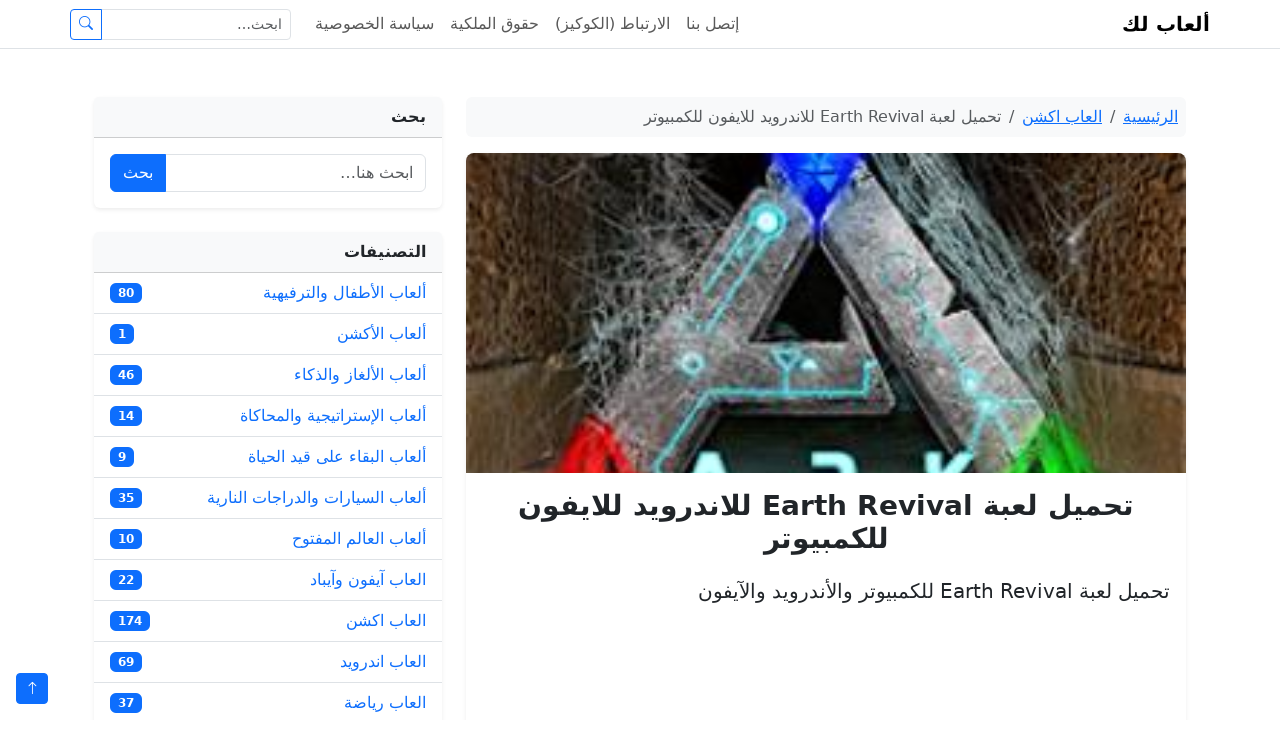

--- FILE ---
content_type: text/html; charset=UTF-8
request_url: https://games4play.co/game-earth-revival/
body_size: 12364
content:
<!DOCTYPE html>
<html dir="rtl" lang="ar">
<head>
  <meta charset="UTF-8">
  <meta name="viewport" content="width=device-width, initial-scale=1">
  
  <!-- Bootstrap Icons -->
  <link rel="stylesheet" href="https://cdn.jsdelivr.net/npm/bootstrap-icons@1.11.3/font/bootstrap-icons.css">

  <meta name="description" content="تحميل لعبة Earth Revival للكمبيوتر والأندرويد والآيفون Earth Revival هي لعبة فيديو مذهلة ومليئة بالمغامرة والإثارة التي تتوفر للتحميل على الكمبيوتر وأجهزة الأندرويد والآيفون. تنتمي&hellip;">
  <meta name='robots' content='index, follow, max-image-preview:large, max-snippet:-1, max-video-preview:-1' />

	<!-- This site is optimized with the Yoast SEO plugin v26.8 - https://yoast.com/product/yoast-seo-wordpress/ -->
	<title>تحميل لعبة Earth Revival للاندرويد للايفون للكمبيوتر</title>
	<meta name="description" content="تحميل لعبة Earth Revival للاندرويد للايفون للكمبيوتر, تحميل لعبة Earth Revival للكمبيوتر والأندرويد والآيفون Earth Revival هي لعبة" />
	<link rel="canonical" href="https://games4play.co/game-earth-revival/" />
	<meta property="og:locale" content="ar_AR" />
	<meta property="og:type" content="article" />
	<meta property="og:title" content="تحميل لعبة Earth Revival للاندرويد للايفون للكمبيوتر" />
	<meta property="og:description" content="تحميل لعبة Earth Revival للاندرويد للايفون للكمبيوتر, تحميل لعبة Earth Revival للكمبيوتر والأندرويد والآيفون Earth Revival هي لعبة" />
	<meta property="og:url" content="https://games4play.co/game-earth-revival/" />
	<meta property="og:site_name" content="ألعاب لك" />
	<meta property="article:published_time" content="2026-01-13T20:17:29+00:00" />
	<meta property="og:image" content="https://games4play.co/wp-content/uploads/2023/11/lQ5wbmGqTYGzXa5Ww6y3.jpg" />
	<meta property="og:image:width" content="250" />
	<meta property="og:image:height" content="250" />
	<meta property="og:image:type" content="image/jpeg" />
	<meta name="author" content="pcgameser" />
	<meta name="twitter:card" content="summary_large_image" />
	<meta name="twitter:label1" content="كُتب بواسطة" />
	<meta name="twitter:data1" content="pcgameser" />
	<script type="application/ld+json" class="yoast-schema-graph">{"@context":"https://schema.org","@graph":[{"@type":"Article","@id":"https://games4play.co/game-earth-revival/#article","isPartOf":{"@id":"https://games4play.co/game-earth-revival/"},"author":{"name":"pcgameser","@id":"https://games4play.co/#/schema/person/e1988e8ecc82d1b82f126c36153c065c"},"headline":"تحميل لعبة Earth Revival للاندرويد للايفون للكمبيوتر","datePublished":"2026-01-13T20:17:29+00:00","mainEntityOfPage":{"@id":"https://games4play.co/game-earth-revival/"},"wordCount":12,"commentCount":0,"image":{"@id":"https://games4play.co/game-earth-revival/#primaryimage"},"thumbnailUrl":"https://games4play.co/wp-content/uploads/2023/11/lQ5wbmGqTYGzXa5Ww6y3.jpg","articleSection":["العاب اكشن"],"inLanguage":"ar","potentialAction":[{"@type":"CommentAction","name":"Comment","target":["https://games4play.co/game-earth-revival/#respond"]}]},{"@type":"WebPage","@id":"https://games4play.co/game-earth-revival/","url":"https://games4play.co/game-earth-revival/","name":"تحميل لعبة Earth Revival للاندرويد للايفون للكمبيوتر","isPartOf":{"@id":"https://games4play.co/#website"},"primaryImageOfPage":{"@id":"https://games4play.co/game-earth-revival/#primaryimage"},"image":{"@id":"https://games4play.co/game-earth-revival/#primaryimage"},"thumbnailUrl":"https://games4play.co/wp-content/uploads/2023/11/lQ5wbmGqTYGzXa5Ww6y3.jpg","datePublished":"2026-01-13T20:17:29+00:00","author":{"@id":"https://games4play.co/#/schema/person/e1988e8ecc82d1b82f126c36153c065c"},"description":"تحميل لعبة Earth Revival للاندرويد للايفون للكمبيوتر, تحميل لعبة Earth Revival للكمبيوتر والأندرويد والآيفون Earth Revival هي لعبة","breadcrumb":{"@id":"https://games4play.co/game-earth-revival/#breadcrumb"},"inLanguage":"ar","potentialAction":[{"@type":"ReadAction","target":["https://games4play.co/game-earth-revival/"]}]},{"@type":"ImageObject","inLanguage":"ar","@id":"https://games4play.co/game-earth-revival/#primaryimage","url":"https://games4play.co/wp-content/uploads/2023/11/lQ5wbmGqTYGzXa5Ww6y3.jpg","contentUrl":"https://games4play.co/wp-content/uploads/2023/11/lQ5wbmGqTYGzXa5Ww6y3.jpg","width":250,"height":250},{"@type":"BreadcrumbList","@id":"https://games4play.co/game-earth-revival/#breadcrumb","itemListElement":[{"@type":"ListItem","position":1,"name":"Home","item":"https://games4play.co/"},{"@type":"ListItem","position":2,"name":"تحميل لعبة Earth Revival للاندرويد للايفون للكمبيوتر"}]},{"@type":"WebSite","@id":"https://games4play.co/#website","url":"https://games4play.co/","name":"ألعاب لك","description":"","potentialAction":[{"@type":"SearchAction","target":{"@type":"EntryPoint","urlTemplate":"https://games4play.co/?s={search_term_string}"},"query-input":{"@type":"PropertyValueSpecification","valueRequired":true,"valueName":"search_term_string"}}],"inLanguage":"ar"},{"@type":"Person","@id":"https://games4play.co/#/schema/person/e1988e8ecc82d1b82f126c36153c065c","name":"pcgameser","image":{"@type":"ImageObject","inLanguage":"ar","@id":"https://games4play.co/#/schema/person/image/","url":"https://secure.gravatar.com/avatar/2722798ac4c239fe0c949015f8b741637c31aa535f9b2ecfbdf61bd86fa02ebc?s=96&d=mm&r=g","contentUrl":"https://secure.gravatar.com/avatar/2722798ac4c239fe0c949015f8b741637c31aa535f9b2ecfbdf61bd86fa02ebc?s=96&d=mm&r=g","caption":"pcgameser"}}]}</script>
	<!-- / Yoast SEO plugin. -->


<link rel='dns-prefetch' href='//cdn.jsdelivr.net' />
<link rel='dns-prefetch' href='//stats.wp.com' />
<link rel='dns-prefetch' href='//v0.wordpress.com' />
<link rel="alternate" type="application/rss+xml" title="ألعاب لك &laquo; تحميل لعبة Earth Revival للاندرويد للايفون للكمبيوتر خلاصة التعليقات" href="https://games4play.co/game-earth-revival/feed/" />
<link rel="alternate" title="oEmbed (JSON)" type="application/json+oembed" href="https://games4play.co/wp-json/oembed/1.0/embed?url=https%3A%2F%2Fgames4play.co%2Fgame-earth-revival%2F" />
<link rel="alternate" title="oEmbed (XML)" type="text/xml+oembed" href="https://games4play.co/wp-json/oembed/1.0/embed?url=https%3A%2F%2Fgames4play.co%2Fgame-earth-revival%2F&#038;format=xml" />
<style id='wp-img-auto-sizes-contain-inline-css' type='text/css'>
img:is([sizes=auto i],[sizes^="auto," i]){contain-intrinsic-size:3000px 1500px}
/*# sourceURL=wp-img-auto-sizes-contain-inline-css */
</style>
<style id='wp-emoji-styles-inline-css' type='text/css'>

	img.wp-smiley, img.emoji {
		display: inline !important;
		border: none !important;
		box-shadow: none !important;
		height: 1em !important;
		width: 1em !important;
		margin: 0 0.07em !important;
		vertical-align: -0.1em !important;
		background: none !important;
		padding: 0 !important;
	}
/*# sourceURL=wp-emoji-styles-inline-css */
</style>
<style id='wp-block-library-inline-css' type='text/css'>
:root{--wp-block-synced-color:#7a00df;--wp-block-synced-color--rgb:122,0,223;--wp-bound-block-color:var(--wp-block-synced-color);--wp-editor-canvas-background:#ddd;--wp-admin-theme-color:#007cba;--wp-admin-theme-color--rgb:0,124,186;--wp-admin-theme-color-darker-10:#006ba1;--wp-admin-theme-color-darker-10--rgb:0,107,160.5;--wp-admin-theme-color-darker-20:#005a87;--wp-admin-theme-color-darker-20--rgb:0,90,135;--wp-admin-border-width-focus:2px}@media (min-resolution:192dpi){:root{--wp-admin-border-width-focus:1.5px}}.wp-element-button{cursor:pointer}:root .has-very-light-gray-background-color{background-color:#eee}:root .has-very-dark-gray-background-color{background-color:#313131}:root .has-very-light-gray-color{color:#eee}:root .has-very-dark-gray-color{color:#313131}:root .has-vivid-green-cyan-to-vivid-cyan-blue-gradient-background{background:linear-gradient(135deg,#00d084,#0693e3)}:root .has-purple-crush-gradient-background{background:linear-gradient(135deg,#34e2e4,#4721fb 50%,#ab1dfe)}:root .has-hazy-dawn-gradient-background{background:linear-gradient(135deg,#faaca8,#dad0ec)}:root .has-subdued-olive-gradient-background{background:linear-gradient(135deg,#fafae1,#67a671)}:root .has-atomic-cream-gradient-background{background:linear-gradient(135deg,#fdd79a,#004a59)}:root .has-nightshade-gradient-background{background:linear-gradient(135deg,#330968,#31cdcf)}:root .has-midnight-gradient-background{background:linear-gradient(135deg,#020381,#2874fc)}:root{--wp--preset--font-size--normal:16px;--wp--preset--font-size--huge:42px}.has-regular-font-size{font-size:1em}.has-larger-font-size{font-size:2.625em}.has-normal-font-size{font-size:var(--wp--preset--font-size--normal)}.has-huge-font-size{font-size:var(--wp--preset--font-size--huge)}.has-text-align-center{text-align:center}.has-text-align-left{text-align:left}.has-text-align-right{text-align:right}.has-fit-text{white-space:nowrap!important}#end-resizable-editor-section{display:none}.aligncenter{clear:both}.items-justified-left{justify-content:flex-start}.items-justified-center{justify-content:center}.items-justified-right{justify-content:flex-end}.items-justified-space-between{justify-content:space-between}.screen-reader-text{border:0;clip-path:inset(50%);height:1px;margin:-1px;overflow:hidden;padding:0;position:absolute;width:1px;word-wrap:normal!important}.screen-reader-text:focus{background-color:#ddd;clip-path:none;color:#444;display:block;font-size:1em;height:auto;left:5px;line-height:normal;padding:15px 23px 14px;text-decoration:none;top:5px;width:auto;z-index:100000}html :where(.has-border-color){border-style:solid}html :where([style*=border-top-color]){border-top-style:solid}html :where([style*=border-right-color]){border-right-style:solid}html :where([style*=border-bottom-color]){border-bottom-style:solid}html :where([style*=border-left-color]){border-left-style:solid}html :where([style*=border-width]){border-style:solid}html :where([style*=border-top-width]){border-top-style:solid}html :where([style*=border-right-width]){border-right-style:solid}html :where([style*=border-bottom-width]){border-bottom-style:solid}html :where([style*=border-left-width]){border-left-style:solid}html :where(img[class*=wp-image-]){height:auto;max-width:100%}:where(figure){margin:0 0 1em}html :where(.is-position-sticky){--wp-admin--admin-bar--position-offset:var(--wp-admin--admin-bar--height,0px)}@media screen and (max-width:600px){html :where(.is-position-sticky){--wp-admin--admin-bar--position-offset:0px}}

/*# sourceURL=wp-block-library-inline-css */
</style><style id='global-styles-inline-css' type='text/css'>
:root{--wp--preset--aspect-ratio--square: 1;--wp--preset--aspect-ratio--4-3: 4/3;--wp--preset--aspect-ratio--3-4: 3/4;--wp--preset--aspect-ratio--3-2: 3/2;--wp--preset--aspect-ratio--2-3: 2/3;--wp--preset--aspect-ratio--16-9: 16/9;--wp--preset--aspect-ratio--9-16: 9/16;--wp--preset--color--black: #000000;--wp--preset--color--cyan-bluish-gray: #abb8c3;--wp--preset--color--white: #ffffff;--wp--preset--color--pale-pink: #f78da7;--wp--preset--color--vivid-red: #cf2e2e;--wp--preset--color--luminous-vivid-orange: #ff6900;--wp--preset--color--luminous-vivid-amber: #fcb900;--wp--preset--color--light-green-cyan: #7bdcb5;--wp--preset--color--vivid-green-cyan: #00d084;--wp--preset--color--pale-cyan-blue: #8ed1fc;--wp--preset--color--vivid-cyan-blue: #0693e3;--wp--preset--color--vivid-purple: #9b51e0;--wp--preset--gradient--vivid-cyan-blue-to-vivid-purple: linear-gradient(135deg,rgb(6,147,227) 0%,rgb(155,81,224) 100%);--wp--preset--gradient--light-green-cyan-to-vivid-green-cyan: linear-gradient(135deg,rgb(122,220,180) 0%,rgb(0,208,130) 100%);--wp--preset--gradient--luminous-vivid-amber-to-luminous-vivid-orange: linear-gradient(135deg,rgb(252,185,0) 0%,rgb(255,105,0) 100%);--wp--preset--gradient--luminous-vivid-orange-to-vivid-red: linear-gradient(135deg,rgb(255,105,0) 0%,rgb(207,46,46) 100%);--wp--preset--gradient--very-light-gray-to-cyan-bluish-gray: linear-gradient(135deg,rgb(238,238,238) 0%,rgb(169,184,195) 100%);--wp--preset--gradient--cool-to-warm-spectrum: linear-gradient(135deg,rgb(74,234,220) 0%,rgb(151,120,209) 20%,rgb(207,42,186) 40%,rgb(238,44,130) 60%,rgb(251,105,98) 80%,rgb(254,248,76) 100%);--wp--preset--gradient--blush-light-purple: linear-gradient(135deg,rgb(255,206,236) 0%,rgb(152,150,240) 100%);--wp--preset--gradient--blush-bordeaux: linear-gradient(135deg,rgb(254,205,165) 0%,rgb(254,45,45) 50%,rgb(107,0,62) 100%);--wp--preset--gradient--luminous-dusk: linear-gradient(135deg,rgb(255,203,112) 0%,rgb(199,81,192) 50%,rgb(65,88,208) 100%);--wp--preset--gradient--pale-ocean: linear-gradient(135deg,rgb(255,245,203) 0%,rgb(182,227,212) 50%,rgb(51,167,181) 100%);--wp--preset--gradient--electric-grass: linear-gradient(135deg,rgb(202,248,128) 0%,rgb(113,206,126) 100%);--wp--preset--gradient--midnight: linear-gradient(135deg,rgb(2,3,129) 0%,rgb(40,116,252) 100%);--wp--preset--font-size--small: 13px;--wp--preset--font-size--medium: 20px;--wp--preset--font-size--large: 36px;--wp--preset--font-size--x-large: 42px;--wp--preset--spacing--20: 0.44rem;--wp--preset--spacing--30: 0.67rem;--wp--preset--spacing--40: 1rem;--wp--preset--spacing--50: 1.5rem;--wp--preset--spacing--60: 2.25rem;--wp--preset--spacing--70: 3.38rem;--wp--preset--spacing--80: 5.06rem;--wp--preset--shadow--natural: 6px 6px 9px rgba(0, 0, 0, 0.2);--wp--preset--shadow--deep: 12px 12px 50px rgba(0, 0, 0, 0.4);--wp--preset--shadow--sharp: 6px 6px 0px rgba(0, 0, 0, 0.2);--wp--preset--shadow--outlined: 6px 6px 0px -3px rgb(255, 255, 255), 6px 6px rgb(0, 0, 0);--wp--preset--shadow--crisp: 6px 6px 0px rgb(0, 0, 0);}:where(.is-layout-flex){gap: 0.5em;}:where(.is-layout-grid){gap: 0.5em;}body .is-layout-flex{display: flex;}.is-layout-flex{flex-wrap: wrap;align-items: center;}.is-layout-flex > :is(*, div){margin: 0;}body .is-layout-grid{display: grid;}.is-layout-grid > :is(*, div){margin: 0;}:where(.wp-block-columns.is-layout-flex){gap: 2em;}:where(.wp-block-columns.is-layout-grid){gap: 2em;}:where(.wp-block-post-template.is-layout-flex){gap: 1.25em;}:where(.wp-block-post-template.is-layout-grid){gap: 1.25em;}.has-black-color{color: var(--wp--preset--color--black) !important;}.has-cyan-bluish-gray-color{color: var(--wp--preset--color--cyan-bluish-gray) !important;}.has-white-color{color: var(--wp--preset--color--white) !important;}.has-pale-pink-color{color: var(--wp--preset--color--pale-pink) !important;}.has-vivid-red-color{color: var(--wp--preset--color--vivid-red) !important;}.has-luminous-vivid-orange-color{color: var(--wp--preset--color--luminous-vivid-orange) !important;}.has-luminous-vivid-amber-color{color: var(--wp--preset--color--luminous-vivid-amber) !important;}.has-light-green-cyan-color{color: var(--wp--preset--color--light-green-cyan) !important;}.has-vivid-green-cyan-color{color: var(--wp--preset--color--vivid-green-cyan) !important;}.has-pale-cyan-blue-color{color: var(--wp--preset--color--pale-cyan-blue) !important;}.has-vivid-cyan-blue-color{color: var(--wp--preset--color--vivid-cyan-blue) !important;}.has-vivid-purple-color{color: var(--wp--preset--color--vivid-purple) !important;}.has-black-background-color{background-color: var(--wp--preset--color--black) !important;}.has-cyan-bluish-gray-background-color{background-color: var(--wp--preset--color--cyan-bluish-gray) !important;}.has-white-background-color{background-color: var(--wp--preset--color--white) !important;}.has-pale-pink-background-color{background-color: var(--wp--preset--color--pale-pink) !important;}.has-vivid-red-background-color{background-color: var(--wp--preset--color--vivid-red) !important;}.has-luminous-vivid-orange-background-color{background-color: var(--wp--preset--color--luminous-vivid-orange) !important;}.has-luminous-vivid-amber-background-color{background-color: var(--wp--preset--color--luminous-vivid-amber) !important;}.has-light-green-cyan-background-color{background-color: var(--wp--preset--color--light-green-cyan) !important;}.has-vivid-green-cyan-background-color{background-color: var(--wp--preset--color--vivid-green-cyan) !important;}.has-pale-cyan-blue-background-color{background-color: var(--wp--preset--color--pale-cyan-blue) !important;}.has-vivid-cyan-blue-background-color{background-color: var(--wp--preset--color--vivid-cyan-blue) !important;}.has-vivid-purple-background-color{background-color: var(--wp--preset--color--vivid-purple) !important;}.has-black-border-color{border-color: var(--wp--preset--color--black) !important;}.has-cyan-bluish-gray-border-color{border-color: var(--wp--preset--color--cyan-bluish-gray) !important;}.has-white-border-color{border-color: var(--wp--preset--color--white) !important;}.has-pale-pink-border-color{border-color: var(--wp--preset--color--pale-pink) !important;}.has-vivid-red-border-color{border-color: var(--wp--preset--color--vivid-red) !important;}.has-luminous-vivid-orange-border-color{border-color: var(--wp--preset--color--luminous-vivid-orange) !important;}.has-luminous-vivid-amber-border-color{border-color: var(--wp--preset--color--luminous-vivid-amber) !important;}.has-light-green-cyan-border-color{border-color: var(--wp--preset--color--light-green-cyan) !important;}.has-vivid-green-cyan-border-color{border-color: var(--wp--preset--color--vivid-green-cyan) !important;}.has-pale-cyan-blue-border-color{border-color: var(--wp--preset--color--pale-cyan-blue) !important;}.has-vivid-cyan-blue-border-color{border-color: var(--wp--preset--color--vivid-cyan-blue) !important;}.has-vivid-purple-border-color{border-color: var(--wp--preset--color--vivid-purple) !important;}.has-vivid-cyan-blue-to-vivid-purple-gradient-background{background: var(--wp--preset--gradient--vivid-cyan-blue-to-vivid-purple) !important;}.has-light-green-cyan-to-vivid-green-cyan-gradient-background{background: var(--wp--preset--gradient--light-green-cyan-to-vivid-green-cyan) !important;}.has-luminous-vivid-amber-to-luminous-vivid-orange-gradient-background{background: var(--wp--preset--gradient--luminous-vivid-amber-to-luminous-vivid-orange) !important;}.has-luminous-vivid-orange-to-vivid-red-gradient-background{background: var(--wp--preset--gradient--luminous-vivid-orange-to-vivid-red) !important;}.has-very-light-gray-to-cyan-bluish-gray-gradient-background{background: var(--wp--preset--gradient--very-light-gray-to-cyan-bluish-gray) !important;}.has-cool-to-warm-spectrum-gradient-background{background: var(--wp--preset--gradient--cool-to-warm-spectrum) !important;}.has-blush-light-purple-gradient-background{background: var(--wp--preset--gradient--blush-light-purple) !important;}.has-blush-bordeaux-gradient-background{background: var(--wp--preset--gradient--blush-bordeaux) !important;}.has-luminous-dusk-gradient-background{background: var(--wp--preset--gradient--luminous-dusk) !important;}.has-pale-ocean-gradient-background{background: var(--wp--preset--gradient--pale-ocean) !important;}.has-electric-grass-gradient-background{background: var(--wp--preset--gradient--electric-grass) !important;}.has-midnight-gradient-background{background: var(--wp--preset--gradient--midnight) !important;}.has-small-font-size{font-size: var(--wp--preset--font-size--small) !important;}.has-medium-font-size{font-size: var(--wp--preset--font-size--medium) !important;}.has-large-font-size{font-size: var(--wp--preset--font-size--large) !important;}.has-x-large-font-size{font-size: var(--wp--preset--font-size--x-large) !important;}
/*# sourceURL=global-styles-inline-css */
</style>

<style id='classic-theme-styles-inline-css' type='text/css'>
/*! This file is auto-generated */
.wp-block-button__link{color:#fff;background-color:#32373c;border-radius:9999px;box-shadow:none;text-decoration:none;padding:calc(.667em + 2px) calc(1.333em + 2px);font-size:1.125em}.wp-block-file__button{background:#32373c;color:#fff;text-decoration:none}
/*# sourceURL=/wp-includes/css/classic-themes.min.css */
</style>
<link rel='stylesheet' id='contact-form-7-css' href='https://games4play.co/wp-content/plugins/contact-form-7/includes/css/styles.css?ver=6.1.4' type='text/css' media='all' />
<link rel='stylesheet' id='contact-form-7-rtl-css' href='https://games4play.co/wp-content/plugins/contact-form-7/includes/css/styles-rtl.css?ver=6.1.4' type='text/css' media='all' />
<link rel='stylesheet' id='bootstrap-rtl-css' href='https://cdn.jsdelivr.net/npm/bootstrap@5.3.2/dist/css/bootstrap.rtl.min.css?ver=5.3.2' type='text/css' media='all' />
<link rel='stylesheet' id='bootstrap-icons-css' href='https://cdn.jsdelivr.net/npm/bootstrap-icons@1.10.5/font/bootstrap-icons.css?ver=1.10.5' type='text/css' media='all' />
<link rel='stylesheet' id='theme-style-css' href='https://games4play.co/wp-content/themes/games4play/style.css?ver=1.0.0' type='text/css' media='all' />
<link rel="https://api.w.org/" href="https://games4play.co/wp-json/" /><link rel="alternate" title="JSON" type="application/json" href="https://games4play.co/wp-json/wp/v2/posts/1907" /><link rel="EditURI" type="application/rsd+xml" title="RSD" href="https://games4play.co/xmlrpc.php?rsd" />
<meta name="generator" content="WordPress 6.9" />
<link rel='shortlink' href='https://wp.me/pacLDz-uL' />
	<style>img#wpstats{display:none}</style>
		</head>
<body class="rtl wp-singular post-template-default single single-post postid-1907 single-format-standard wp-theme-games4play">

<header class="border-bottom sticky-top bg-white">
  <nav class="navbar navbar-expand-lg container py-1">
    <a class="navbar-brand fw-bold fs-5 lh-1 m-0" href="https://games4play.co/">
      ألعاب لك    </a>

    <button class="navbar-toggler" type="button" data-bs-toggle="collapse" data-bs-target="#mainMenu"
            aria-controls="mainMenu" aria-expanded="false" aria-label="القائمة">
      <span class="navbar-toggler-icon"></span>
    </button>

    <div class="collapse navbar-collapse align-items-lg-center" id="mainMenu">
      <ul id="menu-brimary-menu" class="navbar-nav ms-auto gap-2"><li class="nav-item"><a class="nav-link py-2 px-2" href="https://games4play.co/contactus/">إتصل بنا</a></li><li class="nav-item"><a class="nav-link py-2 px-2" href="https://games4play.co/cookies-policy/">الارتباط (الكوكيز)</a></li><li class="nav-item"><a class="nav-link py-2 px-2" href="https://games4play.co/dmca/">حقوق الملكية</a></li><li class="nav-item"><a class="nav-link py-2 px-2" href="https://games4play.co/privacy/">سياسة الخصوصية</a></li></ul>
      <!-- نموذج البحث -->
      <form class="search_form ms-lg-3 mt-3 mt-lg-0" action="https://games4play.co/" method="get" role="search">
        <div class="input-group input-group-sm">
          <input
            name="s"
            type="search"
            class="form-control"
            placeholder="ابحث…"
            value=""
            aria-label="بحث">
          <button class="btn btn-outline-primary" type="submit">
            <i class="bi bi-search"></i>
          </button>
        </div>
      </form>
    </div>
  </nav>
</header>

<main id="main" class="container my-4">

<div class="container my-5">
  <div class="row g-4">
    
    <!-- 📄 المحتوى الرئيسي -->
    <div class="col-lg-8">
      
        <!-- 🔹 Breadcrumb -->
        <nav aria-label="breadcrumb" class="mb-3">
          <ol class="breadcrumb bg-light p-2 rounded">
            <li class="breadcrumb-item"><a href="https://games4play.co/">الرئيسية</a></li>
            <li class="breadcrumb-item"><a href="https://games4play.co/action/">العاب اكشن</a></li>            <li class="breadcrumb-item active" aria-current="page">تحميل لعبة Earth Revival للاندرويد للايفون للكمبيوتر</li>
          </ol>
        </nav>

        <article id="post-1907" class="card border-0 shadow-sm post-1907 post type-post status-publish format-standard hentry category-action">

          <!-- صورة مميزة بارتفاع موحّد -->
                      <div class="card-img-top">
              <img width="250" height="250" src="https://games4play.co/wp-content/uploads/2023/11/lQ5wbmGqTYGzXa5Ww6y3.jpg" class="img-fluid w-100 wp-post-image" alt="تحميل لعبة Earth Revival للاندرويد للايفون للكمبيوتر" style="height:320px;object-fit:cover;border-top-left-radius:.5rem;border-top-right-radius:.5rem;" decoding="async" fetchpriority="high" srcset="https://games4play.co/wp-content/uploads/2023/11/lQ5wbmGqTYGzXa5Ww6y3.jpg 250w, https://games4play.co/wp-content/uploads/2023/11/lQ5wbmGqTYGzXa5Ww6y3-80x80.jpg 80w, https://games4play.co/wp-content/uploads/2023/11/lQ5wbmGqTYGzXa5Ww6y3-146x146.jpg 146w, https://games4play.co/wp-content/uploads/2023/11/lQ5wbmGqTYGzXa5Ww6y3-50x50.jpg 50w, https://games4play.co/wp-content/uploads/2023/11/lQ5wbmGqTYGzXa5Ww6y3-75x75.jpg 75w, https://games4play.co/wp-content/uploads/2023/11/lQ5wbmGqTYGzXa5Ww6y3-85x85.jpg 85w" sizes="(max-width: 250px) 100vw, 250px" />            </div>
          
          <div class="card-body">
            <!-- العنوان -->
            <h1 class="card-title mb-3 text-center fw-bold fs-3">تحميل لعبة Earth Revival للاندرويد للايفون للكمبيوتر</h1>

            <!-- المحتوى -->
            <div class="entry-content fs-5 lh-lg mb-4" style="text-align:justify;">
              <p>تحميل لعبة Earth Revival للكمبيوتر والأندرويد والآيفون</p><div class='code-block code-block-1' style='margin: 8px auto; text-align: center; display: block; clear: both;'>
<script async src="https://pagead2.googlesyndication.com/pagead/js/adsbygoogle.js"></script>
<!-- games4play__1 -->
<ins class="adsbygoogle"
     style="display:block"
     data-ad-client="ca-pub-2416307917035388"
     data-ad-slot="8319394758"
     data-ad-format="auto"
     data-full-width-responsive="true"></ins>
<script>
     (adsbygoogle = window.adsbygoogle || []).push({});
</script></div>

<p>Earth Revival هي لعبة فيديو مذهلة ومليئة بالمغامرة والإثارة التي تتوفر للتحميل على الكمبيوتر وأجهزة الأندرويد والآيفون. تنتمي اللعبة إلى فئة الألعاب الأكشن والمغامرة، وتعتبر واحدة من ألعاب محاكاة البقاء على قيد الحياة المثيرة.</p>
<p>تدور قصة اللعبة حول تدمير الأرض بسبب كارثة طبيعية غير معروفة. تبقى بعض البقايا البشرية على قيد الحياة ويتعين عليهم النجاة في هذا العالم الجديد المليء بالمخاطر والمعتركات. يتحتم عليك استكشاف المناظر الطبيعية المدهشة وجمع الموارد والبناء والدفاع عن نفسك من الأعداء والوحوش الشريرة.</p>
<p>تتميز لعبة Earth Revival برسومات ثلاثية الأبعاد رائعة وعامل تشويق عالٍ. يمكنك تجربة اللعبة بمفردك أو اللعب مع الأصدقاء في وضع اللعب المتعدد. توفر اللعبة تجربة متنوعة ومثيرة للاهتمام من خلال العديد من المهام والتحديات التي يجب عليك تجاوزها.</p>
<p>بفضل واجهة المستخدم السهلة والتحكم البسيط، ستتمكن من الانغماس في عالم Earth Revival بسرعة وتجربة متعة لا تنسى. بالإضافة إلى ذلك، يتم تحديث اللعبة بانتظام لإضافة محتوى جديد وتحسين الأداء والميزات.</p>
<p>إذا كنت مهتمًا بألعاب البقاء على قيد الحياة والمغامرة، فإن Earth Revival هي اللعبة المثالية لك. يمكنك تحميل اللعبة مجانًا من متجر التطبيقات على الكمبيوتر أو الأندرويد أو الآيفون.</p>
<div class='code-block code-block-2' style='margin: 8px auto; text-align: center; display: block; clear: both;'>
<script async src="https://pagead2.googlesyndication.com/pagead/js/adsbygoogle.js"></script>
<ins class="adsbygoogle"
     style="display:block"
     data-ad-format="fluid"
     data-ad-layout-key="-gw-3+1f-3d+2z"
     data-ad-client="ca-pub-2416307917035388"
     data-ad-slot="6814741395"></ins>
<script>
     (adsbygoogle = window.adsbygoogle || []).push({});
</script></div>
<!-- CONTENT END 1 -->
                          </div>

            <!-- زر صفحة التحميل (لون موحّد مع القالب السابق: primary) -->
            <div class="text-center mb-4">
              <a href="https://games4play.co/down/?1907/" class="btn btn-primary btn-lg px-5 rounded-pill">
                <i class="bi bi-download ms-1"></i> صفحة التحميل
              </a>
            </div>

            <!-- ألعاب ذات صلة -->
            <h4 class="mt-4 mb-3">ألعاب ذات صلة</h4>
            <div class="row row-cols-2 row-cols-md-3 g-3">
                                <div class="col">
                    <div class="card h-100 text-center border-0 shadow-sm">
                      <a href="https://games4play.co/dynasty-warriors-origins-kwnswl-ps-xbox/" class="text-decoration-none">
                                                  <img width="300" height="300" src="https://games4play.co/wp-content/uploads/2023/09/8-Ks-ZOPfi85-S6-Rppo.png" class="img-fluid rounded-top wp-post-image" alt="تحميل لعبة Dynasty Warriors: Origins كاملة برابط مباشر للكونسول (PS/Xbox)" style="height:130px;object-fit:cover;width:100%;" decoding="async" srcset="https://games4play.co/wp-content/uploads/2023/09/8-Ks-ZOPfi85-S6-Rppo.png 300w, https://games4play.co/wp-content/uploads/2023/09/8-Ks-ZOPfi85-S6-Rppo-80x80.png 80w" sizes="(max-width: 300px) 100vw, 300px" />                                                <div class="card-body p-2">
                          <h6 class="card-title small text-dark mb-0">تحميل لعبة Dynasty Warriors: Origins كاملة برابط مباشر للكونسول (PS/Xbox)</h6>
                        </div>
                      </a>
                    </div>
                  </div>
                                  <div class="col">
                    <div class="card h-100 text-center border-0 shadow-sm">
                      <a href="https://games4play.co/code-vein-2-kwnswl-ps-xbox/" class="text-decoration-none">
                                                  <img width="300" height="172" src="https://games4play.co/wp-content/uploads/2023/09/bwhv62-KZxx-Mi-FMa-A-300x172.png" class="img-fluid rounded-top wp-post-image" alt="تحميل لعبة Code Vein 2 كاملة برابط مباشر للكونسول (PS/Xbox)" style="height:130px;object-fit:cover;width:100%;" decoding="async" srcset="https://games4play.co/wp-content/uploads/2023/09/bwhv62-KZxx-Mi-FMa-A-300x172.png 300w, https://games4play.co/wp-content/uploads/2023/09/bwhv62-KZxx-Mi-FMa-A.png 524w" sizes="(max-width: 300px) 100vw, 300px" />                                                <div class="card-body p-2">
                          <h6 class="card-title small text-dark mb-0">تحميل لعبة Code Vein 2 كاملة برابط مباشر للكونسول (PS/Xbox)</h6>
                        </div>
                      </a>
                    </div>
                  </div>
                                  <div class="col">
                    <div class="card h-100 text-center border-0 shadow-sm">
                      <a href="https://games4play.co/evil-kid-game/" class="text-decoration-none">
                                                  <img width="250" height="250" src="https://games4play.co/wp-content/uploads/2023/11/vwkMcUJjpzCkH3bN6Ndf.jpg" class="img-fluid rounded-top wp-post-image" alt="تحميل لعبة Evil Kid للاندرويد للايفون للكمبيوتر" style="height:130px;object-fit:cover;width:100%;" decoding="async" loading="lazy" srcset="https://games4play.co/wp-content/uploads/2023/11/vwkMcUJjpzCkH3bN6Ndf.jpg 250w, https://games4play.co/wp-content/uploads/2023/11/vwkMcUJjpzCkH3bN6Ndf-80x80.jpg 80w, https://games4play.co/wp-content/uploads/2023/11/vwkMcUJjpzCkH3bN6Ndf-146x146.jpg 146w, https://games4play.co/wp-content/uploads/2023/11/vwkMcUJjpzCkH3bN6Ndf-50x50.jpg 50w, https://games4play.co/wp-content/uploads/2023/11/vwkMcUJjpzCkH3bN6Ndf-75x75.jpg 75w, https://games4play.co/wp-content/uploads/2023/11/vwkMcUJjpzCkH3bN6Ndf-85x85.jpg 85w" sizes="auto, (max-width: 250px) 100vw, 250px" />                                                <div class="card-body p-2">
                          <h6 class="card-title small text-dark mb-0">تحميل لعبة Evil Kid للاندرويد للايفون للكمبيوتر</h6>
                        </div>
                      </a>
                    </div>
                  </div>
                                  <div class="col">
                    <div class="card h-100 text-center border-0 shadow-sm">
                      <a href="https://games4play.co/evil-nun-2-origins/" class="text-decoration-none">
                                                  <img width="250" height="250" src="https://games4play.co/wp-content/uploads/2023/11/h2FxaWPJ6hCnJB5p2W34.jpg" class="img-fluid rounded-top wp-post-image" alt="تحميل لعبة Evil Nun 2 Origins للاندرويد للايفون للكمبيوتر" style="height:130px;object-fit:cover;width:100%;" decoding="async" loading="lazy" srcset="https://games4play.co/wp-content/uploads/2023/11/h2FxaWPJ6hCnJB5p2W34.jpg 250w, https://games4play.co/wp-content/uploads/2023/11/h2FxaWPJ6hCnJB5p2W34-80x80.jpg 80w, https://games4play.co/wp-content/uploads/2023/11/h2FxaWPJ6hCnJB5p2W34-146x146.jpg 146w, https://games4play.co/wp-content/uploads/2023/11/h2FxaWPJ6hCnJB5p2W34-50x50.jpg 50w, https://games4play.co/wp-content/uploads/2023/11/h2FxaWPJ6hCnJB5p2W34-75x75.jpg 75w, https://games4play.co/wp-content/uploads/2023/11/h2FxaWPJ6hCnJB5p2W34-85x85.jpg 85w" sizes="auto, (max-width: 250px) 100vw, 250px" />                                                <div class="card-body p-2">
                          <h6 class="card-title small text-dark mb-0">تحميل لعبة Evil Nun 2 Origins للاندرويد للايفون للكمبيوتر</h6>
                        </div>
                      </a>
                    </div>
                  </div>
                                  <div class="col">
                    <div class="card h-100 text-center border-0 shadow-sm">
                      <a href="https://games4play.co/game-away-out/" class="text-decoration-none">
                                                  <img width="250" height="250" src="https://games4play.co/wp-content/uploads/2023/09/oJquxl5ek64OGJrkrse7.jpg" class="img-fluid rounded-top wp-post-image" alt="تحميل لعبة Away Out للاندرويد للايفون للكمبيوتر" style="height:130px;object-fit:cover;width:100%;" decoding="async" loading="lazy" srcset="https://games4play.co/wp-content/uploads/2023/09/oJquxl5ek64OGJrkrse7.jpg 250w, https://games4play.co/wp-content/uploads/2023/09/oJquxl5ek64OGJrkrse7-80x80.jpg 80w, https://games4play.co/wp-content/uploads/2023/09/oJquxl5ek64OGJrkrse7-146x146.jpg 146w, https://games4play.co/wp-content/uploads/2023/09/oJquxl5ek64OGJrkrse7-50x50.jpg 50w, https://games4play.co/wp-content/uploads/2023/09/oJquxl5ek64OGJrkrse7-75x75.jpg 75w, https://games4play.co/wp-content/uploads/2023/09/oJquxl5ek64OGJrkrse7-85x85.jpg 85w" sizes="auto, (max-width: 250px) 100vw, 250px" />                                                <div class="card-body p-2">
                          <h6 class="card-title small text-dark mb-0">تحميل لعبة Away Out للاندرويد للايفون للكمبيوتر</h6>
                        </div>
                      </a>
                    </div>
                  </div>
                                  <div class="col">
                    <div class="card h-100 text-center border-0 shadow-sm">
                      <a href="https://games4play.co/game-batman-the-enemy-within/" class="text-decoration-none">
                                                  <img width="250" height="250" src="https://games4play.co/wp-content/uploads/2023/09/sU9VWBamtT0sElO1V7qj.jpg" class="img-fluid rounded-top wp-post-image" alt="تحميل لعبة Batman The Enemy Within للاندرويد للايفون للكمبيوتر" style="height:130px;object-fit:cover;width:100%;" decoding="async" loading="lazy" srcset="https://games4play.co/wp-content/uploads/2023/09/sU9VWBamtT0sElO1V7qj.jpg 250w, https://games4play.co/wp-content/uploads/2023/09/sU9VWBamtT0sElO1V7qj-80x80.jpg 80w, https://games4play.co/wp-content/uploads/2023/09/sU9VWBamtT0sElO1V7qj-146x146.jpg 146w, https://games4play.co/wp-content/uploads/2023/09/sU9VWBamtT0sElO1V7qj-50x50.jpg 50w, https://games4play.co/wp-content/uploads/2023/09/sU9VWBamtT0sElO1V7qj-75x75.jpg 75w, https://games4play.co/wp-content/uploads/2023/09/sU9VWBamtT0sElO1V7qj-85x85.jpg 85w" sizes="auto, (max-width: 250px) 100vw, 250px" />                                                <div class="card-body p-2">
                          <h6 class="card-title small text-dark mb-0">تحميل لعبة Batman The Enemy Within للاندرويد للايفون للكمبيوتر</h6>
                        </div>
                      </a>
                    </div>
                  </div>
                            </div>

            <!-- التصنيفات والوسوم (الوسوم أسفل التصنيفات) -->
            <div class="mt-5">
                              <div class="mb-3">
                  <h6 class="mb-2">التصنيفات:</h6>
                  <div class="d-flex flex-wrap gap-2">
                                          <a href="https://games4play.co/action/" class="badge bg-primary text-white text-decoration-none">
                        العاب اكشن                      </a>
                                      </div>
                </div>
              
                          </div>

          </div>
        </article>

        <!-- التعليقات -->
        <div class="mt-5">
                  </div>

          </div>

    <!-- 📌 السايدبار -->
    <div class="col-lg-4">
      
<aside class="sidebar" role="complementary">
    <!-- 🔎 بحث -->
    <div class="card border-0 shadow-sm mb-4">
      <div class="card-header bg-light fw-semibold">بحث</div>
      <div class="card-body">
        <form role="search" method="get" action="https://games4play.co/">
          <div class="input-group">
            <input type="search" class="form-control" placeholder="ابحث هنا…" value="" name="s">
            <button class="btn btn-primary" type="submit">بحث</button>
          </div>
        </form>
      </div>
    </div>

    <!-- 🗂️ التصنيفات (بدون الفارغة) -->
          <div class="card border-0 shadow-sm mb-4">
        <div class="card-header bg-light fw-semibold">التصنيفات</div>
        <ul class="list-group list-group-flush">
                      <li class="list-group-item d-flex justify-content-between align-items-center">
              <a class="text-decoration-none" href="https://games4play.co/kids/">
                ألعاب الأطفال والترفيهية              </a>
              <span class="badge text-bg-primary">80</span>
            </li>
                      <li class="list-group-item d-flex justify-content-between align-items-center">
              <a class="text-decoration-none" href="https://games4play.co/%d8%a3%d9%84%d8%b9%d8%a7%d8%a8-%d8%a7%d9%84%d8%a3%d9%83%d8%b4%d9%86/">
                ألعاب الأكشن              </a>
              <span class="badge text-bg-primary">1</span>
            </li>
                      <li class="list-group-item d-flex justify-content-between align-items-center">
              <a class="text-decoration-none" href="https://games4play.co/board/">
                ألعاب الألغاز والذكاء              </a>
              <span class="badge text-bg-primary">46</span>
            </li>
                      <li class="list-group-item d-flex justify-content-between align-items-center">
              <a class="text-decoration-none" href="https://games4play.co/strategy/">
                ألعاب الإستراتيجية والمحاكاة              </a>
              <span class="badge text-bg-primary">14</span>
            </li>
                      <li class="list-group-item d-flex justify-content-between align-items-center">
              <a class="text-decoration-none" href="https://games4play.co/survival/">
                ألعاب البقاء على قيد الحياة              </a>
              <span class="badge text-bg-primary">9</span>
            </li>
                      <li class="list-group-item d-flex justify-content-between align-items-center">
              <a class="text-decoration-none" href="https://games4play.co/cars/">
                ألعاب السيارات والدراجات النارية              </a>
              <span class="badge text-bg-primary">35</span>
            </li>
                      <li class="list-group-item d-flex justify-content-between align-items-center">
              <a class="text-decoration-none" href="https://games4play.co/open-world-challenge/">
                ألعاب العالم المفتوح              </a>
              <span class="badge text-bg-primary">10</span>
            </li>
                      <li class="list-group-item d-flex justify-content-between align-items-center">
              <a class="text-decoration-none" href="https://games4play.co/ios/">
                العاب آيفون وآيباد              </a>
              <span class="badge text-bg-primary">22</span>
            </li>
                      <li class="list-group-item d-flex justify-content-between align-items-center">
              <a class="text-decoration-none" href="https://games4play.co/action/">
                العاب اكشن              </a>
              <span class="badge text-bg-primary">174</span>
            </li>
                      <li class="list-group-item d-flex justify-content-between align-items-center">
              <a class="text-decoration-none" href="https://games4play.co/android/">
                العاب اندرويد              </a>
              <span class="badge text-bg-primary">69</span>
            </li>
                      <li class="list-group-item d-flex justify-content-between align-items-center">
              <a class="text-decoration-none" href="https://games4play.co/sport/">
                العاب رياضة              </a>
              <span class="badge text-bg-primary">37</span>
            </li>
                      <li class="list-group-item d-flex justify-content-between align-items-center">
              <a class="text-decoration-none" href="https://games4play.co/pc/">
                العاب كمبيوتر              </a>
              <span class="badge text-bg-primary">55</span>
            </li>
                      <li class="list-group-item d-flex justify-content-between align-items-center">
              <a class="text-decoration-none" href="https://games4play.co/adventures/">
                العاب مغامرات              </a>
              <span class="badge text-bg-primary">21</span>
            </li>
                  </ul>
      </div>
    
    <!-- 📰 أحدث التدوينات -->
          <div class="card border-0 shadow-sm mb-4">
        <div class="card-header bg-light fw-semibold">أحدث الإضافات</div>
        <ul class="list-group list-group-flush">
                      <li class="list-group-item">
              <a href="https://games4play.co/might-magic-fates-tcg-ayfwn/" class="d-flex align-items-center gap-3 text-decoration-none">
                <div class="flex-shrink-0" style="width:64px;height:64px;overflow:hidden;border-radius:.25rem;">
                                      <img width="80" height="80" src="https://games4play.co/wp-content/uploads/2023/09/y-Cpsh3r-Vu-Q6a2e-KA-80x80.png" class="img-fluid w-100 h-100 wp-post-image" alt="" style="object-fit:cover;" decoding="async" loading="lazy" srcset="https://games4play.co/wp-content/uploads/2023/09/y-Cpsh3r-Vu-Q6a2e-KA-80x80.png 80w, https://games4play.co/wp-content/uploads/2023/09/y-Cpsh3r-Vu-Q6a2e-KA.png 300w" sizes="auto, (max-width: 80px) 100vw, 80px" />                                  </div>
                <div class="flex-grow-1">
                  <div class="fw-semibold small text-dark mb-1">تحميل لعبة Might &amp; Magic Fates TCG برابط مباشر كاملة للآيفون</div>
                  <div class="text-muted small">20 يناير، 2026</div>
                </div>
              </a>
            </li>
                      <li class="list-group-item">
              <a href="https://games4play.co/final-fantasy-vii-remake-intergrade-kwnswl-xboxswitch-2/" class="d-flex align-items-center gap-3 text-decoration-none">
                <div class="flex-shrink-0" style="width:64px;height:64px;overflow:hidden;border-radius:.25rem;">
                                      <img width="80" height="80" src="https://games4play.co/wp-content/uploads/2023/09/Agw26k9-OVqv-X87-Wz-80x80.png" class="img-fluid w-100 h-100 wp-post-image" alt="" style="object-fit:cover;" decoding="async" loading="lazy" />                                  </div>
                <div class="flex-grow-1">
                  <div class="fw-semibold small text-dark mb-1">تحميل لعبة Final Fantasy VII Remake Intergrade برابط مباشر كاملة للكونسول (Xbox/Switch 2)</div>
                  <div class="text-muted small">20 يناير، 2026</div>
                </div>
              </a>
            </li>
                      <li class="list-group-item">
              <a href="https://games4play.co/the-midnight-walkers-kmbywtr/" class="d-flex align-items-center gap-3 text-decoration-none">
                <div class="flex-shrink-0" style="width:64px;height:64px;overflow:hidden;border-radius:.25rem;">
                                      <img width="80" height="80" src="https://games4play.co/wp-content/uploads/2023/09/0ld-XOAu-RZw-EM9hg1-80x80.png" class="img-fluid w-100 h-100 wp-post-image" alt="" style="object-fit:cover;" decoding="async" loading="lazy" srcset="https://games4play.co/wp-content/uploads/2023/09/0ld-XOAu-RZw-EM9hg1-80x80.png 80w, https://games4play.co/wp-content/uploads/2023/09/0ld-XOAu-RZw-EM9hg1.png 300w" sizes="auto, (max-width: 80px) 100vw, 80px" />                                  </div>
                <div class="flex-grow-1">
                  <div class="fw-semibold small text-dark mb-1">تحميل لعبة The Midnight Walkers للكمبيوتر برابط مباشر وكاملة</div>
                  <div class="text-muted small">20 يناير، 2026</div>
                </div>
              </a>
            </li>
                      <li class="list-group-item">
              <a href="https://games4play.co/underguild-offense-iphone/" class="d-flex align-items-center gap-3 text-decoration-none">
                <div class="flex-shrink-0" style="width:64px;height:64px;overflow:hidden;border-radius:.25rem;">
                                      <img width="80" height="80" src="https://games4play.co/wp-content/uploads/2023/09/d-G8tp-Wr-Ak7-TAQs3-C-80x80.png" class="img-fluid w-100 h-100 wp-post-image" alt="" style="object-fit:cover;" decoding="async" loading="lazy" />                                  </div>
                <div class="flex-grow-1">
                  <div class="fw-semibold small text-dark mb-1">تحميل لعبة Underguild: Offense للآيفون برابط مباشر وكامل</div>
                  <div class="text-muted small">20 يناير، 2026</div>
                </div>
              </a>
            </li>
                      <li class="list-group-item">
              <a href="https://games4play.co/dynasty-warriors-origins-kwnswl-ps-xbox/" class="d-flex align-items-center gap-3 text-decoration-none">
                <div class="flex-shrink-0" style="width:64px;height:64px;overflow:hidden;border-radius:.25rem;">
                                      <img width="80" height="80" src="https://games4play.co/wp-content/uploads/2023/09/8-Ks-ZOPfi85-S6-Rppo-80x80.png" class="img-fluid w-100 h-100 wp-post-image" alt="" style="object-fit:cover;" decoding="async" loading="lazy" srcset="https://games4play.co/wp-content/uploads/2023/09/8-Ks-ZOPfi85-S6-Rppo-80x80.png 80w, https://games4play.co/wp-content/uploads/2023/09/8-Ks-ZOPfi85-S6-Rppo.png 300w" sizes="auto, (max-width: 80px) 100vw, 80px" />                                  </div>
                <div class="flex-grow-1">
                  <div class="fw-semibold small text-dark mb-1">تحميل لعبة Dynasty Warriors: Origins كاملة برابط مباشر للكونسول (PS/Xbox)</div>
                  <div class="text-muted small">20 يناير، 2026</div>
                </div>
              </a>
            </li>
                      <li class="list-group-item">
              <a href="https://games4play.co/ragnarok-abyss-android/" class="d-flex align-items-center gap-3 text-decoration-none">
                <div class="flex-shrink-0" style="width:64px;height:64px;overflow:hidden;border-radius:.25rem;">
                                      <img width="80" height="80" src="https://games4play.co/wp-content/uploads/2023/09/Zdwv-LLUUDx-St-WEH6-80x80.png" class="img-fluid w-100 h-100 wp-post-image" alt="" style="object-fit:cover;" decoding="async" loading="lazy" srcset="https://games4play.co/wp-content/uploads/2023/09/Zdwv-LLUUDx-St-WEH6-80x80.png 80w, https://games4play.co/wp-content/uploads/2023/09/Zdwv-LLUUDx-St-WEH6.png 300w" sizes="auto, (max-width: 80px) 100vw, 80px" />                                  </div>
                <div class="flex-grow-1">
                  <div class="fw-semibold small text-dark mb-1">تحميل لعبة Ragnarok Abyss لأندرويد برابط مباشر كاملة</div>
                  <div class="text-muted small">20 يناير، 2026</div>
                </div>
              </a>
            </li>
                  </ul>
      </div>
    
    <!-- #️⃣ سحابة الوسوم -->
    </aside>
    </div>

  </div>
</div>

</main>

<footer class="border-top mt-5">
  <div class="container py-5">
    
    <div class="border-top mt-4 pt-3">
      <div class="d-flex flex-column flex-md-row align-items-center gap-2">
        <div class="small text-muted text-center text-md-start flex-grow-1">
          &copy; 2026 ألعاب لك — جميع الحقوق محفوظة.        </div>
              </div>
    </div>
  </div>
</footer>

<!-- زر الرجوع للأعلى -->
<button type="button"
        class="btn btn-primary btn-sm position-fixed bottom-0 end-0 m-3"
        onclick="window.scrollTo({top:0,behavior:'smooth'})"
        aria-label="إلى الأعلى">
  <i class="bi bi-arrow-up"></i>
</button>

<script type="speculationrules">
{"prefetch":[{"source":"document","where":{"and":[{"href_matches":"/*"},{"not":{"href_matches":["/wp-*.php","/wp-admin/*","/wp-content/uploads/*","/wp-content/*","/wp-content/plugins/*","/wp-content/themes/games4play/*","/*\\?(.+)"]}},{"not":{"selector_matches":"a[rel~=\"nofollow\"]"}},{"not":{"selector_matches":".no-prefetch, .no-prefetch a"}}]},"eagerness":"conservative"}]}
</script>
<script type="text/javascript" src="https://games4play.co/wp-includes/js/dist/hooks.min.js?ver=dd5603f07f9220ed27f1" id="wp-hooks-js"></script>
<script type="text/javascript" src="https://games4play.co/wp-includes/js/dist/i18n.min.js?ver=c26c3dc7bed366793375" id="wp-i18n-js"></script>
<script type="text/javascript" id="wp-i18n-js-after">
/* <![CDATA[ */
wp.i18n.setLocaleData( { 'text direction\u0004ltr': [ 'rtl' ] } );
//# sourceURL=wp-i18n-js-after
/* ]]> */
</script>
<script type="text/javascript" src="https://games4play.co/wp-content/plugins/contact-form-7/includes/swv/js/index.js?ver=6.1.4" id="swv-js"></script>
<script type="text/javascript" id="contact-form-7-js-translations">
/* <![CDATA[ */
( function( domain, translations ) {
	var localeData = translations.locale_data[ domain ] || translations.locale_data.messages;
	localeData[""].domain = domain;
	wp.i18n.setLocaleData( localeData, domain );
} )( "contact-form-7", {"translation-revision-date":"2023-04-05 09:50:06+0000","generator":"GlotPress\/4.0.1","domain":"messages","locale_data":{"messages":{"":{"domain":"messages","plural-forms":"nplurals=6; plural=(n == 0) ? 0 : ((n == 1) ? 1 : ((n == 2) ? 2 : ((n % 100 >= 3 && n % 100 <= 10) ? 3 : ((n % 100 >= 11 && n % 100 <= 99) ? 4 : 5))));","lang":"ar"},"Error:":["\u062e\u0637\u0623:"]}},"comment":{"reference":"includes\/js\/index.js"}} );
//# sourceURL=contact-form-7-js-translations
/* ]]> */
</script>
<script type="text/javascript" id="contact-form-7-js-before">
/* <![CDATA[ */
var wpcf7 = {
    "api": {
        "root": "https:\/\/games4play.co\/wp-json\/",
        "namespace": "contact-form-7\/v1"
    }
};
//# sourceURL=contact-form-7-js-before
/* ]]> */
</script>
<script type="text/javascript" src="https://games4play.co/wp-content/plugins/contact-form-7/includes/js/index.js?ver=6.1.4" id="contact-form-7-js"></script>
<script type="text/javascript" src="https://cdn.jsdelivr.net/npm/bootstrap@5.3.2/dist/js/bootstrap.bundle.min.js?ver=5.3.2" id="bootstrap-bundle-js"></script>
<script type="text/javascript" id="jetpack-stats-js-before">
/* <![CDATA[ */
_stq = window._stq || [];
_stq.push([ "view", {"v":"ext","blog":"150806417","post":"1907","tz":"3","srv":"games4play.co","j":"1:15.4"} ]);
_stq.push([ "clickTrackerInit", "150806417", "1907" ]);
//# sourceURL=jetpack-stats-js-before
/* ]]> */
</script>
<script type="text/javascript" src="https://stats.wp.com/e-202604.js" id="jetpack-stats-js" defer="defer" data-wp-strategy="defer"></script>
<script id="wp-emoji-settings" type="application/json">
{"baseUrl":"https://s.w.org/images/core/emoji/17.0.2/72x72/","ext":".png","svgUrl":"https://s.w.org/images/core/emoji/17.0.2/svg/","svgExt":".svg","source":{"concatemoji":"https://games4play.co/wp-includes/js/wp-emoji-release.min.js?ver=6.9"}}
</script>
<script type="module">
/* <![CDATA[ */
/*! This file is auto-generated */
const a=JSON.parse(document.getElementById("wp-emoji-settings").textContent),o=(window._wpemojiSettings=a,"wpEmojiSettingsSupports"),s=["flag","emoji"];function i(e){try{var t={supportTests:e,timestamp:(new Date).valueOf()};sessionStorage.setItem(o,JSON.stringify(t))}catch(e){}}function c(e,t,n){e.clearRect(0,0,e.canvas.width,e.canvas.height),e.fillText(t,0,0);t=new Uint32Array(e.getImageData(0,0,e.canvas.width,e.canvas.height).data);e.clearRect(0,0,e.canvas.width,e.canvas.height),e.fillText(n,0,0);const a=new Uint32Array(e.getImageData(0,0,e.canvas.width,e.canvas.height).data);return t.every((e,t)=>e===a[t])}function p(e,t){e.clearRect(0,0,e.canvas.width,e.canvas.height),e.fillText(t,0,0);var n=e.getImageData(16,16,1,1);for(let e=0;e<n.data.length;e++)if(0!==n.data[e])return!1;return!0}function u(e,t,n,a){switch(t){case"flag":return n(e,"\ud83c\udff3\ufe0f\u200d\u26a7\ufe0f","\ud83c\udff3\ufe0f\u200b\u26a7\ufe0f")?!1:!n(e,"\ud83c\udde8\ud83c\uddf6","\ud83c\udde8\u200b\ud83c\uddf6")&&!n(e,"\ud83c\udff4\udb40\udc67\udb40\udc62\udb40\udc65\udb40\udc6e\udb40\udc67\udb40\udc7f","\ud83c\udff4\u200b\udb40\udc67\u200b\udb40\udc62\u200b\udb40\udc65\u200b\udb40\udc6e\u200b\udb40\udc67\u200b\udb40\udc7f");case"emoji":return!a(e,"\ud83e\u1fac8")}return!1}function f(e,t,n,a){let r;const o=(r="undefined"!=typeof WorkerGlobalScope&&self instanceof WorkerGlobalScope?new OffscreenCanvas(300,150):document.createElement("canvas")).getContext("2d",{willReadFrequently:!0}),s=(o.textBaseline="top",o.font="600 32px Arial",{});return e.forEach(e=>{s[e]=t(o,e,n,a)}),s}function r(e){var t=document.createElement("script");t.src=e,t.defer=!0,document.head.appendChild(t)}a.supports={everything:!0,everythingExceptFlag:!0},new Promise(t=>{let n=function(){try{var e=JSON.parse(sessionStorage.getItem(o));if("object"==typeof e&&"number"==typeof e.timestamp&&(new Date).valueOf()<e.timestamp+604800&&"object"==typeof e.supportTests)return e.supportTests}catch(e){}return null}();if(!n){if("undefined"!=typeof Worker&&"undefined"!=typeof OffscreenCanvas&&"undefined"!=typeof URL&&URL.createObjectURL&&"undefined"!=typeof Blob)try{var e="postMessage("+f.toString()+"("+[JSON.stringify(s),u.toString(),c.toString(),p.toString()].join(",")+"));",a=new Blob([e],{type:"text/javascript"});const r=new Worker(URL.createObjectURL(a),{name:"wpTestEmojiSupports"});return void(r.onmessage=e=>{i(n=e.data),r.terminate(),t(n)})}catch(e){}i(n=f(s,u,c,p))}t(n)}).then(e=>{for(const n in e)a.supports[n]=e[n],a.supports.everything=a.supports.everything&&a.supports[n],"flag"!==n&&(a.supports.everythingExceptFlag=a.supports.everythingExceptFlag&&a.supports[n]);var t;a.supports.everythingExceptFlag=a.supports.everythingExceptFlag&&!a.supports.flag,a.supports.everything||((t=a.source||{}).concatemoji?r(t.concatemoji):t.wpemoji&&t.twemoji&&(r(t.twemoji),r(t.wpemoji)))});
//# sourceURL=https://games4play.co/wp-includes/js/wp-emoji-loader.min.js
/* ]]> */
</script>
<link rel='stylesheet' id='su-rtl-shortcodes-css' href='https://games4play.co/wp-content/plugins/shortcodes-ultimate/includes/css/rtl-shortcodes.css?ver=7.4.8' type='text/css' media='all' />
<script data-ad-client="ca-pub-2416307917035388" async src="https://pagead2.googlesyndication.com/pagead/js/adsbygoogle.js"></script><script defer src="https://static.cloudflareinsights.com/beacon.min.js/vcd15cbe7772f49c399c6a5babf22c1241717689176015" integrity="sha512-ZpsOmlRQV6y907TI0dKBHq9Md29nnaEIPlkf84rnaERnq6zvWvPUqr2ft8M1aS28oN72PdrCzSjY4U6VaAw1EQ==" data-cf-beacon='{"version":"2024.11.0","token":"f2619ba5c8ca486584d264eada64b7fe","r":1,"server_timing":{"name":{"cfCacheStatus":true,"cfEdge":true,"cfExtPri":true,"cfL4":true,"cfOrigin":true,"cfSpeedBrain":true},"location_startswith":null}}' crossorigin="anonymous"></script>
</body>
</html>


--- FILE ---
content_type: text/html; charset=utf-8
request_url: https://www.google.com/recaptcha/api2/aframe
body_size: 259
content:
<!DOCTYPE HTML><html><head><meta http-equiv="content-type" content="text/html; charset=UTF-8"></head><body><script nonce="fVeC3w4BM9lyOKhgqMHE9A">/** Anti-fraud and anti-abuse applications only. See google.com/recaptcha */ try{var clients={'sodar':'https://pagead2.googlesyndication.com/pagead/sodar?'};window.addEventListener("message",function(a){try{if(a.source===window.parent){var b=JSON.parse(a.data);var c=clients[b['id']];if(c){var d=document.createElement('img');d.src=c+b['params']+'&rc='+(localStorage.getItem("rc::a")?sessionStorage.getItem("rc::b"):"");window.document.body.appendChild(d);sessionStorage.setItem("rc::e",parseInt(sessionStorage.getItem("rc::e")||0)+1);localStorage.setItem("rc::h",'1769058687137');}}}catch(b){}});window.parent.postMessage("_grecaptcha_ready", "*");}catch(b){}</script></body></html>

--- FILE ---
content_type: text/css
request_url: https://games4play.co/wp-content/themes/games4play/style.css?ver=1.0.0
body_size: -332
content:
/*
Theme Name: games4play
Theme URI: https://games4play.co/
Author: games4play
Author URI: https://games4play.co/
Description: The biggest WordPress Theme ever
License URI: https://games4play.co/
Version: 1.0.0
*/
